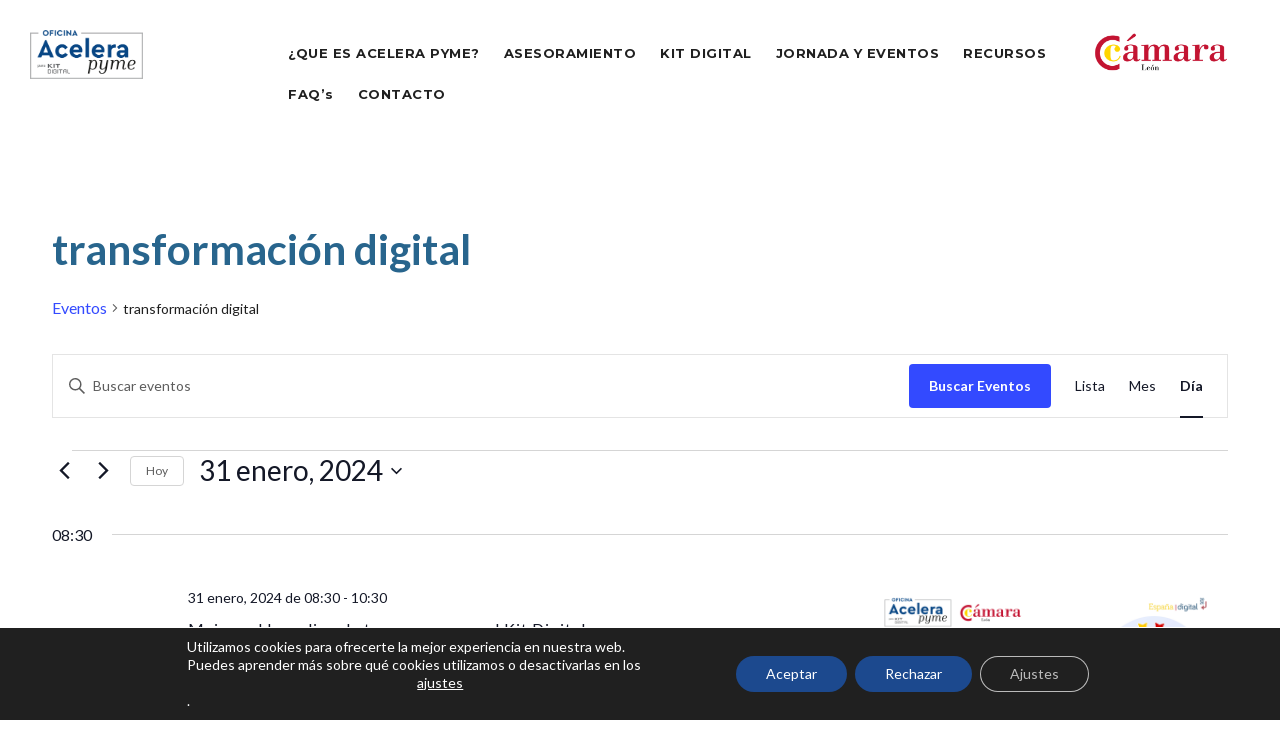

--- FILE ---
content_type: text/css
request_url: https://oap.camaraleon.com/wp-content/uploads/elementor/css/post-5.css?ver=1768468058
body_size: 4710
content:
.elementor-kit-5{--e-global-color-primary:#D0183E;--e-global-color-secondary:#28658E;--e-global-color-text:#202020;--e-global-color-accent:#FFFFFF;--e-global-typography-primary-font-family:"Titillium Web";--e-global-typography-primary-font-size:35px;--e-global-typography-primary-font-weight:700;--e-global-typography-primary-line-height:70px;--e-global-typography-secondary-font-family:"Montserrat";--e-global-typography-secondary-font-weight:400;--e-global-typography-text-font-family:"Lato";--e-global-typography-text-font-size:16px;--e-global-typography-text-font-weight:400;--e-global-typography-text-line-height:26px;--e-global-typography-accent-font-family:"Montserrat";--e-global-typography-accent-font-weight:500;--e-global-typography-e48bba0-font-family:"Titillium Web";--e-global-typography-e48bba0-font-size:35px;--e-global-typography-e48bba0-font-weight:700;--e-global-typography-e48bba0-line-height:50px;color:#202020;font-family:"Lato", Sans-serif;font-size:16px;font-weight:400;line-height:26px;}.elementor-kit-5 button,.elementor-kit-5 input[type="button"],.elementor-kit-5 input[type="submit"],.elementor-kit-5 .elementor-button{background-color:var( --e-global-color-primary );font-family:"Lato", Sans-serif;color:var( --e-global-color-accent );border-style:solid;border-width:0px 0px 0px 0px;}.elementor-kit-5 button:hover,.elementor-kit-5 button:focus,.elementor-kit-5 input[type="button"]:hover,.elementor-kit-5 input[type="button"]:focus,.elementor-kit-5 input[type="submit"]:hover,.elementor-kit-5 input[type="submit"]:focus,.elementor-kit-5 .elementor-button:hover,.elementor-kit-5 .elementor-button:focus{background-color:var( --e-global-color-accent );color:var( --e-global-color-primary );border-style:solid;border-width:1px 1px 1px 1px;border-color:var( --e-global-color-primary );}.elementor-kit-5 e-page-transition{background-color:#FFBC7D;}.elementor-kit-5 p{margin-block-end:0px;}.elementor-kit-5 a{color:#202020;font-family:var( --e-global-typography-text-font-family ), Sans-serif;font-size:var( --e-global-typography-text-font-size );font-weight:var( --e-global-typography-text-font-weight );line-height:var( --e-global-typography-text-line-height );}.elementor-kit-5 a:hover{font-family:var( --e-global-typography-text-font-family ), Sans-serif;font-size:var( --e-global-typography-text-font-size );font-weight:var( --e-global-typography-text-font-weight );line-height:var( --e-global-typography-text-line-height );}.elementor-kit-5 h1{color:#28658D;font-family:"Titillium Web", Sans-serif;font-size:42px;font-weight:700;line-height:70px;}.elementor-kit-5 h2{color:#28658D;font-family:"Titillium Web", Sans-serif;font-size:35px;font-weight:700;line-height:63px;}.elementor-kit-5 h3{color:#28658D;font-family:"Titillium Web", Sans-serif;font-size:35px;font-weight:700;line-height:52px;letter-spacing:1px;}.elementor-kit-5 h4{color:#28658D;font-family:"Titillium Web", Sans-serif;font-size:26px;font-weight:400;line-height:42px;letter-spacing:0px;}.elementor-kit-5 h5{color:#28658D;font-family:"Titillium Web", Sans-serif;font-size:20px;font-weight:400;line-height:36px;}.elementor-kit-5 h6{color:#28658D;font-family:"Titillium Web", Sans-serif;font-size:15px;font-weight:400;line-height:32px;}.elementor-section.elementor-section-boxed > .elementor-container{max-width:1140px;}.e-con{--container-max-width:1140px;}.elementor-widget:not(:last-child){margin-block-end:20px;}.elementor-element{--widgets-spacing:20px 20px;--widgets-spacing-row:20px;--widgets-spacing-column:20px;}{}h1.entry-title{display:var(--page-title-display);}.site-header .site-branding{flex-direction:column;align-items:stretch;}.site-header{padding-inline-end:0px;padding-inline-start:0px;}.site-footer .site-branding{flex-direction:column;align-items:stretch;}@media(max-width:1024px){.elementor-kit-5 a{font-size:var( --e-global-typography-text-font-size );line-height:var( --e-global-typography-text-line-height );}.elementor-kit-5 a:hover{font-size:var( --e-global-typography-text-font-size );line-height:var( --e-global-typography-text-line-height );}.elementor-section.elementor-section-boxed > .elementor-container{max-width:1024px;}.e-con{--container-max-width:1024px;}}@media(max-width:767px){.elementor-kit-5{--e-global-typography-e48bba0-font-size:25px;--e-global-typography-e48bba0-line-height:30em;}.elementor-kit-5 a{font-size:var( --e-global-typography-text-font-size );line-height:var( --e-global-typography-text-line-height );}.elementor-kit-5 a:hover{font-size:var( --e-global-typography-text-font-size );line-height:var( --e-global-typography-text-line-height );}.elementor-section.elementor-section-boxed > .elementor-container{max-width:767px;}.e-con{--container-max-width:767px;}}

--- FILE ---
content_type: text/css
request_url: https://oap.camaraleon.com/wp-content/uploads/elementor/css/post-30.css?ver=1768468059
body_size: 17278
content:
.elementor-30 .elementor-element.elementor-element-f68fc93 > .elementor-container{max-width:1600px;}.elementor-30 .elementor-element.elementor-element-f68fc93{margin-top:20px;margin-bottom:0px;}.elementor-30 .elementor-element.elementor-element-bd92e56 .hfe-site-logo-container, .elementor-30 .elementor-element.elementor-element-bd92e56 .hfe-caption-width figcaption{text-align:right;}.elementor-30 .elementor-element.elementor-element-bd92e56 .hfe-site-logo .hfe-site-logo-container img{width:50%;}.elementor-30 .elementor-element.elementor-element-bd92e56 .widget-image-caption{margin-top:0px;margin-bottom:0px;}.elementor-30 .elementor-element.elementor-element-bd92e56 > .elementor-widget-container{padding:0px 0px 0px 20px;}.elementor-30 .elementor-element.elementor-element-bd92e56 .hfe-site-logo-container .hfe-site-logo-img{border-style:none;}.elementor-30 .elementor-element.elementor-element-2047fc7 > .elementor-element-populated{margin:-20px 0px 0px 0px;--e-column-margin-right:0px;--e-column-margin-left:0px;}.elementor-30 .elementor-element.elementor-element-b9de326 .menu-item a.hfe-menu-item{padding-left:12px;padding-right:12px;}.elementor-30 .elementor-element.elementor-element-b9de326 .menu-item a.hfe-sub-menu-item{padding-left:calc( 12px + 20px );padding-right:12px;}.elementor-30 .elementor-element.elementor-element-b9de326 .hfe-nav-menu__layout-vertical .menu-item ul ul a.hfe-sub-menu-item{padding-left:calc( 12px + 40px );padding-right:12px;}.elementor-30 .elementor-element.elementor-element-b9de326 .hfe-nav-menu__layout-vertical .menu-item ul ul ul a.hfe-sub-menu-item{padding-left:calc( 12px + 60px );padding-right:12px;}.elementor-30 .elementor-element.elementor-element-b9de326 .hfe-nav-menu__layout-vertical .menu-item ul ul ul ul a.hfe-sub-menu-item{padding-left:calc( 12px + 80px );padding-right:12px;}.elementor-30 .elementor-element.elementor-element-b9de326 .menu-item a.hfe-menu-item, .elementor-30 .elementor-element.elementor-element-b9de326 .menu-item a.hfe-sub-menu-item{padding-top:14px;padding-bottom:14px;}.elementor-30 .elementor-element.elementor-element-b9de326 ul.sub-menu{width:220px;}.elementor-30 .elementor-element.elementor-element-b9de326 .sub-menu a.hfe-sub-menu-item,
						 .elementor-30 .elementor-element.elementor-element-b9de326 nav.hfe-dropdown li a.hfe-menu-item,
						 .elementor-30 .elementor-element.elementor-element-b9de326 nav.hfe-dropdown li a.hfe-sub-menu-item,
						 .elementor-30 .elementor-element.elementor-element-b9de326 nav.hfe-dropdown-expandible li a.hfe-menu-item,
						 .elementor-30 .elementor-element.elementor-element-b9de326 nav.hfe-dropdown-expandible li a.hfe-sub-menu-item{padding-top:15px;padding-bottom:15px;}.elementor-30 .elementor-element.elementor-element-b9de326 .hfe-nav-menu-icon{border-width:0px;padding:0.35em;border-radius:0px;}.elementor-30 .elementor-element.elementor-element-b9de326 > .elementor-widget-container{padding:23px 0px 0px 0px;}.elementor-30 .elementor-element.elementor-element-b9de326:hover .elementor-widget-container{border-style:solid;border-width:0px 0px 0px 0px;border-color:var( --e-global-color-text );}.elementor-30 .elementor-element.elementor-element-b9de326:hover > .elementor-widget-container{border-radius:0px 0px 0px 0px;}.elementor-30 .elementor-element.elementor-element-b9de326 .hfe-nav-menu__toggle{margin:0 auto;}.elementor-30 .elementor-element.elementor-element-b9de326 a.hfe-menu-item, .elementor-30 .elementor-element.elementor-element-b9de326 a.hfe-sub-menu-item{font-family:"Montserrat", Sans-serif;font-size:13px;font-weight:700;letter-spacing:0.5px;}.elementor-30 .elementor-element.elementor-element-b9de326 .menu-item a.hfe-menu-item, .elementor-30 .elementor-element.elementor-element-b9de326 .sub-menu a.hfe-sub-menu-item{color:#202020;}.elementor-30 .elementor-element.elementor-element-b9de326 .menu-item a.hfe-menu-item:hover,
								.elementor-30 .elementor-element.elementor-element-b9de326 .sub-menu a.hfe-sub-menu-item:hover,
								.elementor-30 .elementor-element.elementor-element-b9de326 .menu-item.current-menu-item a.hfe-menu-item,
								.elementor-30 .elementor-element.elementor-element-b9de326 .menu-item a.hfe-menu-item.highlighted,
								.elementor-30 .elementor-element.elementor-element-b9de326 .menu-item a.hfe-menu-item:focus{color:var( --e-global-color-text );}.elementor-30 .elementor-element.elementor-element-b9de326 .sub-menu,
								.elementor-30 .elementor-element.elementor-element-b9de326 nav.hfe-dropdown,
								.elementor-30 .elementor-element.elementor-element-b9de326 nav.hfe-dropdown-expandible,
								.elementor-30 .elementor-element.elementor-element-b9de326 nav.hfe-dropdown .menu-item a.hfe-menu-item,
								.elementor-30 .elementor-element.elementor-element-b9de326 nav.hfe-dropdown .menu-item a.hfe-sub-menu-item{background-color:#fff;}.elementor-30 .elementor-element.elementor-element-b9de326 .sub-menu li.menu-item:not(:last-child),
						.elementor-30 .elementor-element.elementor-element-b9de326 nav.hfe-dropdown li.menu-item:not(:last-child),
						.elementor-30 .elementor-element.elementor-element-b9de326 nav.hfe-dropdown-expandible li.menu-item:not(:last-child){border-bottom-style:solid;border-bottom-color:#c4c4c4;border-bottom-width:1px;}.elementor-30 .elementor-element.elementor-element-b9de326 div.hfe-nav-menu-icon:hover{color:var( --e-global-color-text );}.elementor-30 .elementor-element.elementor-element-b9de326 div.hfe-nav-menu-icon:hover svg{fill:var( --e-global-color-text );}.elementor-30 .elementor-element.elementor-element-364432e > .elementor-widget-container{margin:0px 0px 0px 0px;padding:0px 0px 0px 0px;}.elementor-30 .elementor-element.elementor-element-364432e img{width:80%;}.elementor-30 .elementor-element.elementor-element-40fabca:not(.elementor-motion-effects-element-type-background), .elementor-30 .elementor-element.elementor-element-40fabca > .elementor-motion-effects-container > .elementor-motion-effects-layer{background-color:#F2F3F8;}.elementor-30 .elementor-element.elementor-element-40fabca > .elementor-container{max-width:1600px;}.elementor-30 .elementor-element.elementor-element-40fabca{transition:background 0.3s, border 0.3s, border-radius 0.3s, box-shadow 0.3s;margin-top:20px;margin-bottom:0px;}.elementor-30 .elementor-element.elementor-element-40fabca > .elementor-background-overlay{transition:background 0.3s, border-radius 0.3s, opacity 0.3s;}.elementor-30 .elementor-element.elementor-element-cdeea1c .hfe-site-logo-container, .elementor-30 .elementor-element.elementor-element-cdeea1c .hfe-caption-width figcaption{text-align:right;}.elementor-30 .elementor-element.elementor-element-cdeea1c .widget-image-caption{margin-top:0px;margin-bottom:0px;}.elementor-30 .elementor-element.elementor-element-cdeea1c .hfe-site-logo-container .hfe-site-logo-img{border-style:none;}.elementor-30 .elementor-element.elementor-element-7c76d5b > .elementor-widget-container{margin:-13px 0px 0px 0px;padding:0px 0px 0px 0px;}.elementor-30 .elementor-element.elementor-element-fa95c6b > .elementor-element-populated{margin:-20px 0px 0px 0px;--e-column-margin-right:0px;--e-column-margin-left:0px;}.elementor-30 .elementor-element.elementor-element-81d5856 .menu-item a.hfe-menu-item{padding-left:15px;padding-right:15px;}.elementor-30 .elementor-element.elementor-element-81d5856 .menu-item a.hfe-sub-menu-item{padding-left:calc( 15px + 20px );padding-right:15px;}.elementor-30 .elementor-element.elementor-element-81d5856 .hfe-nav-menu__layout-vertical .menu-item ul ul a.hfe-sub-menu-item{padding-left:calc( 15px + 40px );padding-right:15px;}.elementor-30 .elementor-element.elementor-element-81d5856 .hfe-nav-menu__layout-vertical .menu-item ul ul ul a.hfe-sub-menu-item{padding-left:calc( 15px + 60px );padding-right:15px;}.elementor-30 .elementor-element.elementor-element-81d5856 .hfe-nav-menu__layout-vertical .menu-item ul ul ul ul a.hfe-sub-menu-item{padding-left:calc( 15px + 80px );padding-right:15px;}.elementor-30 .elementor-element.elementor-element-81d5856 .menu-item a.hfe-menu-item, .elementor-30 .elementor-element.elementor-element-81d5856 .menu-item a.hfe-sub-menu-item{padding-top:14px;padding-bottom:14px;}.elementor-30 .elementor-element.elementor-element-81d5856 ul.sub-menu{width:220px;}.elementor-30 .elementor-element.elementor-element-81d5856 .sub-menu a.hfe-sub-menu-item,
						 .elementor-30 .elementor-element.elementor-element-81d5856 nav.hfe-dropdown li a.hfe-menu-item,
						 .elementor-30 .elementor-element.elementor-element-81d5856 nav.hfe-dropdown li a.hfe-sub-menu-item,
						 .elementor-30 .elementor-element.elementor-element-81d5856 nav.hfe-dropdown-expandible li a.hfe-menu-item,
						 .elementor-30 .elementor-element.elementor-element-81d5856 nav.hfe-dropdown-expandible li a.hfe-sub-menu-item{padding-top:15px;padding-bottom:15px;}.elementor-30 .elementor-element.elementor-element-81d5856 .hfe-nav-menu-icon{border-width:0px;padding:0.35em;border-radius:0px;}.elementor-30 .elementor-element.elementor-element-81d5856 > .elementor-widget-container{padding:23px 0px 0px 0px;}.elementor-30 .elementor-element.elementor-element-81d5856:hover .elementor-widget-container{border-style:solid;border-width:0px 0px 0px 0px;border-color:var( --e-global-color-text );}.elementor-30 .elementor-element.elementor-element-81d5856:hover > .elementor-widget-container{border-radius:0px 0px 0px 0px;}.elementor-30 .elementor-element.elementor-element-81d5856 .hfe-nav-menu__toggle{margin:0 auto;}.elementor-30 .elementor-element.elementor-element-81d5856 a.hfe-menu-item, .elementor-30 .elementor-element.elementor-element-81d5856 a.hfe-sub-menu-item{font-family:"Titillium Web", Sans-serif;font-size:13px;font-weight:700;letter-spacing:0.5px;}.elementor-30 .elementor-element.elementor-element-81d5856 .menu-item a.hfe-menu-item:hover,
								.elementor-30 .elementor-element.elementor-element-81d5856 .sub-menu a.hfe-sub-menu-item:hover,
								.elementor-30 .elementor-element.elementor-element-81d5856 .menu-item.current-menu-item a.hfe-menu-item,
								.elementor-30 .elementor-element.elementor-element-81d5856 .menu-item a.hfe-menu-item.highlighted,
								.elementor-30 .elementor-element.elementor-element-81d5856 .menu-item a.hfe-menu-item:focus{color:var( --e-global-color-text );}.elementor-30 .elementor-element.elementor-element-81d5856 .sub-menu a.hfe-sub-menu-item,
								.elementor-30 .elementor-element.elementor-element-81d5856 .elementor-menu-toggle,
								.elementor-30 .elementor-element.elementor-element-81d5856 nav.hfe-dropdown li a.hfe-menu-item,
								.elementor-30 .elementor-element.elementor-element-81d5856 nav.hfe-dropdown li a.hfe-sub-menu-item,
								.elementor-30 .elementor-element.elementor-element-81d5856 nav.hfe-dropdown-expandible li a.hfe-menu-item,
								.elementor-30 .elementor-element.elementor-element-81d5856 nav.hfe-dropdown-expandible li a.hfe-sub-menu-item{color:#232323;}.elementor-30 .elementor-element.elementor-element-81d5856 .sub-menu,
								.elementor-30 .elementor-element.elementor-element-81d5856 nav.hfe-dropdown,
								.elementor-30 .elementor-element.elementor-element-81d5856 nav.hfe-dropdown-expandible,
								.elementor-30 .elementor-element.elementor-element-81d5856 nav.hfe-dropdown .menu-item a.hfe-menu-item,
								.elementor-30 .elementor-element.elementor-element-81d5856 nav.hfe-dropdown .menu-item a.hfe-sub-menu-item{background-color:#fff;}
							.elementor-30 .elementor-element.elementor-element-81d5856 .sub-menu li a.hfe-sub-menu-item,
							.elementor-30 .elementor-element.elementor-element-81d5856 nav.hfe-dropdown li a.hfe-sub-menu-item,
							.elementor-30 .elementor-element.elementor-element-81d5856 nav.hfe-dropdown li a.hfe-menu-item,
							.elementor-30 .elementor-element.elementor-element-81d5856 nav.hfe-dropdown-expandible li a.hfe-menu-item,
							.elementor-30 .elementor-element.elementor-element-81d5856 nav.hfe-dropdown-expandible li a.hfe-sub-menu-item{font-family:"Montserrat", Sans-serif;font-weight:400;}.elementor-30 .elementor-element.elementor-element-81d5856 .sub-menu li.menu-item:not(:last-child),
						.elementor-30 .elementor-element.elementor-element-81d5856 nav.hfe-dropdown li.menu-item:not(:last-child),
						.elementor-30 .elementor-element.elementor-element-81d5856 nav.hfe-dropdown-expandible li.menu-item:not(:last-child){border-bottom-style:solid;border-bottom-color:#c4c4c4;border-bottom-width:1px;}.elementor-30 .elementor-element.elementor-element-81d5856 div.hfe-nav-menu-icon:hover{color:var( --e-global-color-text );}.elementor-30 .elementor-element.elementor-element-81d5856 div.hfe-nav-menu-icon:hover svg{fill:var( --e-global-color-text );}:root{--page-title-display:none;}@media(min-width:768px){.elementor-30 .elementor-element.elementor-element-3974ebb{width:20.813%;}.elementor-30 .elementor-element.elementor-element-2047fc7{width:63.437%;}.elementor-30 .elementor-element.elementor-element-0751ce1{width:15.734%;}.elementor-30 .elementor-element.elementor-element-69d0269{width:20.813%;}.elementor-30 .elementor-element.elementor-element-227c30b{width:15.734%;}.elementor-30 .elementor-element.elementor-element-fa95c6b{width:63.437%;}}@media(max-width:1024px){.elementor-30 .elementor-element.elementor-element-2047fc7 > .elementor-element-populated{margin:0px 0px 0px 0px;--e-column-margin-right:0px;--e-column-margin-left:0px;}.elementor-30 .elementor-element.elementor-element-364432e > .elementor-widget-container{margin:0px 0px 0px 0px;padding:0px 0px 0px 0px;}.elementor-30 .elementor-element.elementor-element-7c76d5b > .elementor-widget-container{margin:0px 0px 0px 0px;padding:0px 0px 0px 0px;}.elementor-30 .elementor-element.elementor-element-fa95c6b > .elementor-element-populated{margin:0px 0px 0px 0px;--e-column-margin-right:0px;--e-column-margin-left:0px;}}@media(max-width:767px){.elementor-30 .elementor-element.elementor-element-40fabca{padding:0px 15px 0px 15px;}.elementor-30 .elementor-element.elementor-element-69d0269{width:45%;}.elementor-30 .elementor-element.elementor-element-cdeea1c .hfe-site-logo-container, .elementor-30 .elementor-element.elementor-element-cdeea1c .hfe-caption-width figcaption{text-align:center;}.elementor-30 .elementor-element.elementor-element-cdeea1c > .elementor-widget-container{margin:0px 0px 0px 0px;padding:0px 0px 0px 0px;}.elementor-30 .elementor-element.elementor-element-227c30b{width:30%;}.elementor-30 .elementor-element.elementor-element-7c76d5b > .elementor-widget-container{margin:0px 0px 0px 0px;padding:0px 0px 0px 0px;}.elementor-30 .elementor-element.elementor-element-fa95c6b{width:20%;}.elementor-30 .elementor-element.elementor-element-81d5856 .sub-menu li a.hfe-sub-menu-item,
						.elementor-30 .elementor-element.elementor-element-81d5856 nav.hfe-dropdown li a.hfe-menu-item,
						.elementor-30 .elementor-element.elementor-element-81d5856 nav.hfe-dropdown-expandible li a.hfe-menu-item{padding-left:20px;padding-right:20px;}.elementor-30 .elementor-element.elementor-element-81d5856 nav.hfe-dropdown-expandible a.hfe-sub-menu-item,
						.elementor-30 .elementor-element.elementor-element-81d5856 nav.hfe-dropdown li a.hfe-sub-menu-item{padding-left:calc( 20px + 20px );padding-right:20px;}.elementor-30 .elementor-element.elementor-element-81d5856 .hfe-dropdown .menu-item ul ul a.hfe-sub-menu-item,
						.elementor-30 .elementor-element.elementor-element-81d5856 .hfe-dropdown-expandible .menu-item ul ul a.hfe-sub-menu-item{padding-left:calc( 20px + 40px );padding-right:20px;}.elementor-30 .elementor-element.elementor-element-81d5856 .hfe-dropdown .menu-item ul ul ul a.hfe-sub-menu-item,
						.elementor-30 .elementor-element.elementor-element-81d5856 .hfe-dropdown-expandible .menu-item ul ul ul a.hfe-sub-menu-item{padding-left:calc( 20px + 60px );padding-right:20px;}.elementor-30 .elementor-element.elementor-element-81d5856 .hfe-dropdown .menu-item ul ul ul ul a.hfe-sub-menu-item,
						.elementor-30 .elementor-element.elementor-element-81d5856 .hfe-dropdown-expandible .menu-item ul ul ul ul a.hfe-sub-menu-item{padding-left:calc( 20px + 80px );padding-right:20px;}.elementor-30 .elementor-element.elementor-element-81d5856 nav.hfe-nav-menu__layout-horizontal:not(.hfe-dropdown) ul.sub-menu, .elementor-30 .elementor-element.elementor-element-81d5856 nav.hfe-nav-menu__layout-expandible.menu-is-active, .elementor-30 .elementor-element.elementor-element-81d5856 nav.hfe-nav-menu__layout-vertical:not(.hfe-dropdown) ul.sub-menu{margin-top:5px;}.elementor-30 .elementor-element.elementor-element-81d5856 .hfe-dropdown.menu-is-active{margin-top:5px;}.elementor-30 .elementor-element.elementor-element-81d5856 > .elementor-widget-container{padding:0px 0px 0px 0px;}
							.elementor-30 .elementor-element.elementor-element-81d5856 .sub-menu li a.hfe-sub-menu-item,
							.elementor-30 .elementor-element.elementor-element-81d5856 nav.hfe-dropdown li a.hfe-sub-menu-item,
							.elementor-30 .elementor-element.elementor-element-81d5856 nav.hfe-dropdown li a.hfe-menu-item,
							.elementor-30 .elementor-element.elementor-element-81d5856 nav.hfe-dropdown-expandible li a.hfe-menu-item,
							.elementor-30 .elementor-element.elementor-element-81d5856 nav.hfe-dropdown-expandible li a.hfe-sub-menu-item{font-size:12px;}}